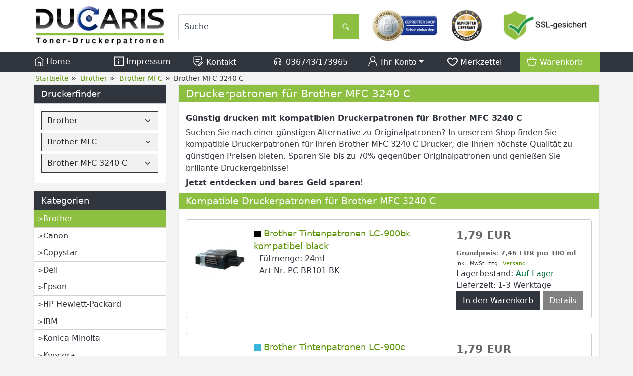

--- FILE ---
content_type: text/html; charset=UTF-8
request_url: https://www.toner-druckerpatronen.de/brother/brother-mfc/brother-mfc-3240-c/
body_size: 11630
content:
<!DOCTYPE html><html lang="de" data-bs-theme="light"><head> <meta charset="utf-8"><meta name="generator" content="commerce:seo"><meta name="page-topic" content="shopping"><meta name="revisit-after" content="14"><title>Tintenpatronen Brother MFC 3240 C – hohe Qualität, günstiger</title><meta name="description" content="Kompatible Druckerpatronen für Brother MFC 3240 C – Brillante Druckergebnisse zum günstigen Preis. Jetzt bestellen!"><meta name="keywords" content="Brother, MFC, 3240, C, Günstig"><meta name="robots" content="index,follow,noodp"><link rel="canonical" href="https://www.toner-druckerpatronen.de/brother/brother-mfc/brother-mfc-3240-c/"><link rel="alternate" href="https://www.toner-druckerpatronen.de/brother/brother-mfc/brother-mfc-3240-c/" hreflang="x-default"><link rel="alternate" href="https://www.toner-druckerpatronen.de/brother/brother-mfc/brother-mfc-3240-c/" hreflang="de"><meta name="twitter:card" content="summary"><meta name="twitter:title" content="Tintenpatronen Brother MFC 3240 C – hohe Qualität, günstiger"><meta name="twitter:description" content="Kompatible Druckerpatronen für Brother MFC 3240 C – Brillante Druckergebnisse zum günstigen Preis. Jetzt bestellen!"><meta property="og:title" content="Brother MFC 3240 C"><meta property="og:description" content="Kompatible Druckerpatronen f&uuml;r Brother MFC 3240 C &ndash; Brillante Druckergebnisse zum g&uuml;nstigen Preis. Jetzt bestellen!"><meta property="og:url" content="https://www.toner-druckerpatronen.de/brother/brother-mfc/brother-mfc-3240-c/"><meta property="og:image" content="https://www.toner-druckerpatronen.de/images/category_images/info_images/noimage.gif"><meta property="og:site_name" content="Toner-Druckerpatronen.de"><meta name="viewport" content="width=device-width, initial-scale=1, shrink-to-fit=no"><link rel="preload" href="https://www.toner-druckerpatronen.de/cseo_css.css" as="style"><link rel="preload" href="https://www.toner-druckerpatronen.de/shopscripte/head.load.min.js" as="script"><link rel="preload" href="https://www.toner-druckerpatronen.de/shopscripte/js/jquery-3.7.1.min.js" as="script"><link rel="preload" href="https://www.toner-druckerpatronen.de/shopscripte/js/bootstrap5.bundle.min.js" as="script"><link rel="prefetch" href="https://www.toner-druckerpatronen.de/fonts/Linearicons-Free.woff2?w118d" as="font" type="font/woff2" crossorigin><link rel="stylesheet" href="https://www.toner-druckerpatronen.de/cseo_css.css" media="all" property="stylesheet"><base href="https://www.toner-druckerpatronen.de/"><meta name="mobile-web-app-capable" content="yes"><meta name="mobile-web-app-status-bar-style" content="black"><meta name="mobile-web-app-title" content="Toner-Druckerpatronen.de"><link rel="apple-touch-icon" href="https://www.toner-druckerpatronen.de/images/logos/apple-touch-icon.png"><meta name="msapplication-TileImage" content="https://www.toner-druckerpatronen.de/images/logos/apple-touch-icon.png"><meta name="msapplication-TileColor" content="#2F3BA2"><link rel="shortcut icon" href="https://www.toner-druckerpatronen.de/images/logos/favicon.ico" type="image/x-icon"> </head><body><div id="back-top" style="display: none;"><a href="#top">↑</a></div><header><div class="container-fluid headerwhite"><div class="container top-main-area"><div class="row"><div class="col-xl-3 col-lg-3 col-md-6 col-12" id="logo"><a href="https://www.toner-druckerpatronen.de/"><img class="img-fluid" width="597" height="178" src="https://www.toner-druckerpatronen.de/images/logos/ducaris-logo.png" alt="Logo Toner-Druckerpatronen.de" title="Toner-Druckerpatronen.de"></a></div><div class="col-xl-4 col-lg-4 col-md-6 col-12 nav_search"><form rel="nofollow" class="form-inline" role="search" name="quick_find" id="quick_find" action="https://www.toner-druckerpatronen.de/advanced_search_result.php" method="get"> <input type="hidden" id="n" name="n" value="1"><div class="form-group top-search w-100"><input type="search" name="keywords" value="Suche" id="stxtSearch" onclick="if(this.value==this.defaultValue) this.value='';return false" onkeyup="this.value" autocomplete="off" accesskey="s" data-action="grow" class="form-control"><button type="submit" class="btn btn-default"><svg fill="#ffffff" width="20px" height="20px" viewBox="0 -8 72 72" id="Searc_Icon" data-name="Searc_Icon" xmlns="http://www.w3.org/2000/svg"><g id="SVGRepo_bgCarrier" stroke-width="0"></g><g id="SVGRepo_tracerCarrier" stroke-linecap="round" stroke-linejoin="round"></g><g id="SVGRepo_iconCarrier"><title>search</title><path d="M58.73,44.35l-11-11a21.26,21.26,0,0,1-6.37,6.37l11,11a4.51,4.51,0,0,0,6.38-6.38Z"></path><path d="M48,22A18,18,0,1,0,30,40,18,18,0,0,0,48,22ZM30,35.52A13.53,13.53,0,1,1,43.52,22,13.55,13.55,0,0,1,30,35.52Z"></path><path d="M19.47,22h3A7.52,7.52,0,0,1,30,14.47v-3A10.53,10.53,0,0,0,19.47,22Z"></path></g></svg></button></div></form></div><div class="col-xl-5 col-lg-5 col-md-6 col-12 d-none d-lg-block nav_icons"><div class="row"><div class="col-4 text-center siegel1"><a href="https://www.internet-siegel.net/siegel/info.php?webkey=c9d948477b12b8bb811a1b0f82436f48" onclick="window.open('', 'popup', 'width=780,height=600,scrollbars=no, toolbar=no,status=no,resizable=yes,menubar=no,location=no,directories=no,top=10,left=10')" target="popup"><img alt="geprüfter Shop" src="https://www.internet-siegel.net/siegel/bild.php?webkey=f4c500f7f0a89c970b448e097c25da4e" title="geprüfter Shop"></a></div><div class="col-2 text-center siegel2"><a href="http://www.lieferanten.de/lieferant-13777-DUCARIS+GmbH.html" target="_blank"><img alt="geprüfter Lieferant" height="69" width="69" id="siegelImage" src="templates/csstemplate/img/gepruefter-lieferant.png" title="geprüfter Lieferant"></a></div><div class="col-6 text-center siegel3"><a href="info/privatsphaere-und-datenschutz.html"><img alt="SSL Sicherheit" height="69" width="188" src="templates/csstemplate/img/ssl-sicherheit.png" title="Datensicherheit"></a></div></div></div></div></div></div><nav class="headerwhitenav w-100"><div class="container"><div class="row align-items-start" id="catnav"><div class="col mobileaus"><a class="nav-link" href="https://www.toner-druckerpatronen.de/index.php" title="Home"><svg width="20px" height="20px" viewBox="0 0 17 17" version="1.1" xmlns="http://www.w3.org/2000/svg" xmlns:xlink="http://www.w3.org/1999/xlink" fill="#ffffff"><g id="SVGRepo_bgCarrier" stroke-width="0"></g><g id="SVGRepo_tracerCarrier" stroke-linecap="round" stroke-linejoin="round"></g><g id="SVGRepo_iconCarrier"> <path d="M14 16h-3v-6h-5v6h-3v-9h-1v10h13v-10h-1v9zM7 16v-5h3v5h-3zM16.796 6.473l-0.592 0.807-7.704-5.66-7.704 5.658-0.592-0.806 8.296-6.092 8.296 6.093z" fill="#ffffff"></path> </g></svg>&nbsp;Home</a></div><div class="col mobileaus"><a class="nav-link" href="https://www.toner-druckerpatronen.de/info/impressum.html" title="Impressum"><svg width="20px" height="20px" viewBox="0 -0.5 21 21" version="1.1" xmlns="http://www.w3.org/2000/svg" xmlns:xlink="http://www.w3.org/1999/xlink" fill="#ffffff"><g id="SVGRepo_bgCarrier" stroke-width="0"></g><g id="SVGRepo_tracerCarrier" stroke-linecap="round" stroke-linejoin="round"></g><g id="SVGRepo_iconCarrier"> <title>information [#1535]</title> <desc>Created with Sketch.</desc> <defs> </defs> <g id="Page-1" stroke="none" stroke-width="1" fill="none" fill-rule="evenodd"> <g id="Dribbble-Light-Preview" transform="translate(-259.000000, -160.000000)" fill="#ffffff"> <g id="icons" transform="translate(56.000000, 160.000000)"> <path d="M205.1,18 L221.9,18 L221.9,2 L205.1,2 L205.1,18 Z M203,20 L224,20 L224,0 L203,0 L203,20 Z M212.45,7 L214.55,7 L214.55,5 L212.45,5 L212.45,7 Z M212.45,15 L214.55,15 L214.55,9 L212.45,9 L212.45,15 Z" id="information-[#1535]"> </path> </g> </g> </g> </g></svg>&nbsp;Impressum</a></div><div class="col mobileaus d-xl-block d-none"><a class="nav-link" href="https://www.toner-druckerpatronen.de/info/kontakt.html" title="Kontakt"><svg fill="#ffffff" width="22px" height="22px" viewBox="0 0 32 32" id="icon" xmlns="http://www.w3.org/2000/svg"><g id="SVGRepo_bgCarrier" stroke-width="0"></g><g id="SVGRepo_tracerCarrier" stroke-linecap="round" stroke-linejoin="round"></g><g id="SVGRepo_iconCarrier"> <defs> <style> .clsssss-1 { fill: none; } </style> </defs> <path d="M29.707,19.293l-3-3a.9994.9994,0,0,0-1.414,0L16,25.5859V30h4.4141l9.2929-9.293A.9994.9994,0,0,0,29.707,19.293ZM19.5859,28H18V26.4141l5-5L24.5859,23ZM26,21.5859,24.4141,20,26,18.4141,27.5859,20Z" transform="translate(0 0)"></path> <rect x="8" y="16" width="10" height="2"></rect> <rect x="8" y="10" width="12" height="2"></rect> <path d="M26,4a2.0023,2.0023,0,0,0-2-2H4A2.0023,2.0023,0,0,0,2,4V17a10.9814,10.9814,0,0,0,5.8242,9.707L13,29.4668V27.2L8.7656,24.9424A8.9858,8.9858,0,0,1,4,17V4H24v9h2Z" transform="translate(0 0)"></path> <rect id="_Transparent_Rectangle_" data-name="<Transparent Rectangle>" class="clsssss-1" width="32" height="32"></rect> </g></svg>&nbsp;Kontakt</a></div><div class="col mobileaus d-xl-block d-none"><a class="nav-link" href="shop_content.php?coID=7" title="Kontakt"><svg width="22px" height="22px" class="icon_headphones" viewBox="0 0 24 24" fill="none" xmlns="http://www.w3.org/2000/svg"><g id="SVGRepo_bgCarrier" stroke-width="0"></g><g id="SVGRepo_tracerCarrier" stroke-linecap="round" stroke-linejoin="round"></g><g id="SVGRepo_iconCarrier"> <path fill-rule="evenodd" clip-rule="evenodd" d="M7 19C5.89543 19 5 18.1046 5 17V14C5 12.8954 5.89543 12 7 12C8.10457 12 9 12.8954 9 14V17C9 18.1046 8.10457 19 7 19Z" stroke="#ffffff" stroke-width="1.5" stroke-linecap="round" stroke-linejoin="round"></path> <path fill-rule="evenodd" clip-rule="evenodd" d="M17 19C15.8954 19 15 18.1046 15 17V14C15 12.8954 15.8954 12 17 12C18.1046 12 19 12.8954 19 14V17C19 18.1046 18.1046 19 17 19Z" stroke="#ffffff" stroke-width="1.5" stroke-linecap="round" stroke-linejoin="round"></path> <path d="M19 14V12C19 8.13401 15.866 5 12 5C8.13401 5 5 8.13401 5 12V14" stroke="#ffffff" stroke-width="1.5" stroke-linecap="round" stroke-linejoin="round"></path> </g></svg>&nbsp;036743/173965</a></div><div class="col mobileaus"><a href="#" class="nav-link dropdown-toggle" data-bs-toggle="dropdown" role="button" title="Ihr Konto" aria-expanded="true"><svg width="22px" height="22px" viewBox="0 0 24 24" xmlns="http://www.w3.org/2000/svg" fill="#ffffff"><g id="SVGRepo_bgCarrier" stroke-width="0"></g><g id="SVGRepo_tracerCarrier" stroke-linecap="round" stroke-linejoin="round"></g><g id="SVGRepo_iconCarrier"> <defs> <style>.cls-1-logon,.cls-2{ fill:none;stroke:#ffffff;stroke-linecap:round;stroke-width:1.5px; }.cls-1-logon{ stroke-linejoin:round; }.cls-2{ stroke-linejoin:bevel; }</style> </defs> <g id="ic-actions-user"> <path class="cls-1-logon" d="M3,22l.79-2.88c2.61-9.5,13.81-9.5,16.42,0L21,22"></path> <circle class="cls-2" cx="12" cy="6.98" r="5"></circle> </g> </g></svg>&nbsp;Ihr Konto<span class="caret"></span></a><div class="dropdown-menu dropdown-menu-end"><a class="dropdown-item" href="https://www.toner-druckerpatronen.de/login.php" title="Anmelden">- Anmelden</a><a class="dropdown-item" href="shop.php?do=CreateRegistree" title="Registrieren">- Registrieren</a><a class="dropdown-item" href="newsletter.php" title="Newsletter verwalten">- Zum Newsletter</a></div></div><div class="col header_wish mobileaus" role="menuitem"><a class="position-relative nav-link" href="wish_list.php" title="Merkzettel" data-bs-toggle="offcanvas" data-bs-target="#offcanvas_wish_list" aria-controls="offcanvas_wish_list" aria-label="Merkzettel"><svg width="22px" height="22px" viewBox="0 -3.5 21 21" version="1.1" xmlns="http://www.w3.org/2000/svg" xmlns:xlink="http://www.w3.org/1999/xlink" fill="#ffffff"><g id="SVGRepo_bgCarrier" stroke-width="0"></g><g id="SVGRepo_tracerCarrier" stroke-linecap="round" stroke-linejoin="round"></g><g id="SVGRepo_iconCarrier"> <title>love</title><g id="Page-1" stroke="none" stroke-width="1" fill="none" fill-rule="evenodd"> <g id="Dribbble-Light-Preview" transform="translate(-99.000000, -362.000000)" fill="#ffffff"> <g id="icons" transform="translate(56.000000, 160.000000)"> <path d="M55.5929644,215.348992 C55.0175653,215.814817 54.2783665,216.071721 53.5108177,216.071721 C52.7443189,216.071721 52.0030201,215.815817 51.4045211,215.334997 C47.6308271,212.307129 45.2284309,210.70073 45.1034811,207.405962 C44.9722313,203.919267 48.9832249,202.644743 51.442321,205.509672 C51.9400202,206.088455 52.687619,206.420331 53.4940177,206.420331 C54.3077664,206.420331 55.0606152,206.084457 55.5593644,205.498676 C57.9649106,202.67973 62.083004,203.880281 61.8950543,207.507924 C61.7270546,210.734717 59.2322586,212.401094 55.5929644,215.348992 M53.9066671,204.31012 C53.8037672,204.431075 53.6483675,204.492052 53.4940177,204.492052 C53.342818,204.492052 53.1926682,204.433074 53.0918684,204.316118 C49.3717243,199.982739 42.8029348,202.140932 43.0045345,207.472937 C43.1651842,211.71635 46.3235792,213.819564 50.0426732,216.803448 C51.0370217,217.601149 52.2739197,218 53.5108177,218 C54.7508657,218 55.9898637,217.59915 56.9821122,216.795451 C60.6602563,213.815565 63.7787513,211.726346 63.991901,207.59889 C64.2754005,202.147929 57.6173611,199.958748 53.9066671,204.31012" id="love-[#1489]"> </path> </g> </g> </g> </g></svg><span class="position-absolute top-0 start-100 translate-middle badge rounded-pill bg-success" id="wish_list_count"></span>&nbsp;Merkzettel<span class="caret"></span></a></div><div class="col dropdown_shopping_cart_menu mobileaus"><a class="position-relative nav-link" href="shopping_cart.php" title="" data-bs-toggle="offcanvas" data-bs-target="#offcanvas_cart" aria-controls="offcanvas_cart"><svg width="22px" height="22px" viewBox="0 0 24 24" xmlns="http://www.w3.org/2000/svg" fill="#ffffff"><g id="SVGRepo_bgCarrier" stroke-width="0"></g><g id="SVGRepo_tracerCarrier" stroke-linecap="round" stroke-linejoin="round"></g><g id="SVGRepo_iconCarrier"> <defs> <style>.hcb-1{ fill:none;stroke:#ffffff;stroke-linecap:round;stroke-linejoin:round;stroke-width:1.5px; }</style> </defs> <g id="ic-ecommerce-basket"> <path class="hcb-1" d="M17.89,20.85H6.11a1.42,1.42,0,0,1-1.38-1.08L2.08,9.16a.7.7,0,0,1,.68-.87H21.24a.7.7,0,0,1,.68.87L19.27,19.77A1.42,1.42,0,0,1,17.89,20.85Z"></path> <line class="hcb-1" x1="9.8" y1="3.15" x2="6.9" y2="8.29"></line> <line class="hcb-1" x1="13.88" y1="3.15" x2="16.79" y2="8.29"></line> </g> </g></svg><span class="position-absolute top-0 start-100 translate-middle badge rounded-pill bg-success" id="cart_count"></span>&nbsp;Warenkorb<span class="caret"></span></a></div></div></div></nav></header><div class="container-fluid navtrail d-xl-block d-none"><div class="container"><div class="row"><div class="col-12 navtrailinner"><script type="application/ld+json">{"@context": "https://schema.org","@type": "BreadcrumbList","itemListElement": [{ "@type": "ListItem", "position": 1, "item": {"@id": "https://www.toner-druckerpatronen.de", "name": "Startseite"}}, { "@type": "ListItem", "position": 2, "item": {"@id": "https://www.toner-druckerpatronen.de/brother/", "name": "Brother"}}, { "@type": "ListItem", "position": 3, "item": {"@id": "https://www.toner-druckerpatronen.de/brother/brother-mfc/", "name": "Brother MFC"}}, { "@type": "ListItem", "position": 4, "item": {"@id": "https://www.toner-druckerpatronen.de/brother/brother-mfc/brother-mfc-3240-c/", "name": "Brother MFC 3240 C"}} ]}</script><span><a href="https://www.toner-druckerpatronen.de" class="headerNavigation"><span>Startseite</span></a></span> &raquo; <span><a href="https://www.toner-druckerpatronen.de/brother/" class="headerNavigation"><span>Brother</span></a></span> &raquo; <span><a href="https://www.toner-druckerpatronen.de/brother/brother-mfc/" class="headerNavigation"><span>Brother MFC</span></a></span> &raquo; <span>Brother MFC 3240 C</span><script type="application/ld+json">{"@context": "https://schema.org","@type": "WebSite","url": "https://www.toner-druckerpatronen.de/","potentialAction": {"@type": "SearchAction","target": "https://www.toner-druckerpatronen.de/advanced_search_result.php?keywords={keywords}","query-input": "required name=keywords"}}</script></div></div></div></div><div class="container"><div class="row main"><div class="col-lg-3 col-md-4 col-sm-4 col-12"><aside id="boxen"><div class="card box box_schnellauswahl"><div class="card-title box-heading">Druckerfinder</div><div class="card-text boxcontent boxcontent_schnellauswahl"><form name="myForm"><select class="form-select" name="sa_hersteller" id="sa_hersteller"><option value="0">Hersteller</option><option value="473" selected="selected">Brother</option><option value="633">Canon</option><option value="12905">Copystar</option><option value="611">Dell</option><option value="462">Epson</option><option value="730">HP Hewlett-Packard</option><option value="451">IBM</option><option value="721">Konica Minolta</option><option value="465">Kyocera</option><option value="701">Lexmark</option><option value="936">Nashuatec</option><option value="1252">OKI</option><option value="693">Ricoh</option><option value="563">Samsung</option><option value="904">Sharp</option><option value="12927">Triumph-Adler</option><option value="12980">Utax</option></select><select class="form-select" name="sa_serie" id="sa_serie"><option value="0">Serie</option><option value="530">Brother DCP</option><option value="479">Brother Fax</option><option value="474">Brother HL</option><option value="526">Brother Intellifax</option><option value="487" selected="selected">Brother MFC</option><option value="19732">Brother Mini</option></select><select class="form-select" name="sa_geraet" id="sa_geraet"><option value="0">Gerät</option><option value="https://www.toner-druckerpatronen.de/brother/brother-mfc/brother-mfc-1810/">Brother MFC 1810</option><option value="https://www.toner-druckerpatronen.de/brother/brother-mfc/brother-mfc-1815/">Brother MFC 1815</option><option value="https://www.toner-druckerpatronen.de/brother/brother-mfc/brother-mfc-1910-w/">Brother MFC 1910 W</option><option value="https://www.toner-druckerpatronen.de/brother/brother-mfc/brother-mfc-1911-mw/">Brother MFC 1911 MW</option><option value="https://www.toner-druckerpatronen.de/brother/brother-mfc/brother-mfc-210-c/">Brother MFC 210 C</option><option value="https://www.toner-druckerpatronen.de/brother/brother-mfc/brother-mfc-215-c/">Brother MFC 215 C</option><option value="https://www.toner-druckerpatronen.de/brother/brother-mfc/brother-mfc-235/">Brother MFC 235</option><option value="https://www.toner-druckerpatronen.de/brother/brother-mfc/brother-mfc-240/">Brother MFC 240</option><option value="https://www.toner-druckerpatronen.de/brother/brother-mfc/brother-mfc-250-c/">Brother MFC 250 C</option><option value="https://www.toner-druckerpatronen.de/brother/brother-mfc/brother-mfc-260/">Brother MFC 260</option><option value="https://www.toner-druckerpatronen.de/brother/brother-mfc/290c/">Brother MFC 290 C</option><option value="https://www.toner-druckerpatronen.de/brother/brother-mfc/brother-mfc-3240-c/" selected="selected">Brother MFC 3240 C</option><option value="https://www.toner-druckerpatronen.de/brother/brother-mfc/brother-mfc-3340-cn/">Brother MFC 3340 CN</option><option value="https://www.toner-druckerpatronen.de/brother/brother-mfc/brother-mfc-3360c-patronen-lc1000-multipack/">Brother MFC 3360</option><option value="https://www.toner-druckerpatronen.de/brother/brother-mfc/brother-mfc-410-cn/">Brother MFC 410 CN</option><option value="https://www.toner-druckerpatronen.de/brother/brother-mfc/brother-mfc-420-cn/">Brother MFC 420 CN</option><option value="https://www.toner-druckerpatronen.de/brother/brother-mfc/brother-mfc-425-cn/">Brother MFC 425 CN</option><option value="https://www.toner-druckerpatronen.de/brother/brother-mfc/brother-mfc-440/">Brother MFC 440</option><option value="https://www.toner-druckerpatronen.de/brother/brother-mfc/brother-mfc-465/">Brother MFC 465</option><option value="https://www.toner-druckerpatronen.de/brother/brother-mfc/brother-mfc-490-cw/">Brother MFC 490 CW</option><option value="https://www.toner-druckerpatronen.de/brother/brother-mfc/brother-mfc-5440-cn/">Brother MFC 5440 CN</option><option value="https://www.toner-druckerpatronen.de/brother/brother-mfc/brother-mfc-5460/">Brother MFC 5460</option><option value="https://www.toner-druckerpatronen.de/brother/brother-mfc/brother-mfc-5490-cn/">Brother MFC 5490 CN</option><option value="https://www.toner-druckerpatronen.de/brother/brother-mfc/brother-mfc-5840-cn/">Brother MFC 5840 CN</option><option value="https://www.toner-druckerpatronen.de/brother/brother-mfc/brother-mfc-5860/">Brother MFC 5860</option><option value="https://www.toner-druckerpatronen.de/brother/brother-mfc/brother-mfc-5890-cn/">Brother MFC 5890 CN</option><option value="https://www.toner-druckerpatronen.de/brother/brother-mfc/brother-mfc-610/">Brother MFC 610</option><option value="https://www.toner-druckerpatronen.de/brother/brother-mfc/brother-mfc-615-cl/">Brother MFC 615 CL</option><option value="https://www.toner-druckerpatronen.de/brother/brother-mfc/brother-mfc-620/">Brother MFC 620</option><option value="https://www.toner-druckerpatronen.de/brother/brother-mfc/brother-mfc-640-cw/">Brother MFC 640 CW</option><option value="https://www.toner-druckerpatronen.de/brother/brother-mfc/brother-mfc-6490-cw/">Brother MFC 6490 CW</option><option value="https://www.toner-druckerpatronen.de/brother/brother-mfc/brother-mfc-660/">Brother MFC 660</option><option value="https://www.toner-druckerpatronen.de/brother/brother-mfc/brother-mfc-665/">Brother MFC 665</option><option value="https://www.toner-druckerpatronen.de/brother/brother-mfc/brother-mfc-6690-cw/">Brother MFC 6690 CW</option><option value="https://www.toner-druckerpatronen.de/brother/brother-mfc/brother-mfc-680/">Brother MFC 680</option><option value="https://www.toner-druckerpatronen.de/brother-mfc-685-cw-tintenpatronen/">Brother MFC 685 CW</option><option value="https://www.toner-druckerpatronen.de/brother/brother-mfc/brother-mfc-6890-cdw/">Brother MFC 6890 CDW</option><option value="https://www.toner-druckerpatronen.de/brother/brother-mfc/brother-mfc-7220/">Brother MFC 7220</option><option value="https://www.toner-druckerpatronen.de/brother/brother-mfc/brother-mfc-7220-n/">Brother MFC 7220 N</option><option value="https://www.toner-druckerpatronen.de/brother/brother-mfc/brother-mfc-7225/">Brother MFC 7225</option><option value="https://www.toner-druckerpatronen.de/brother/brother-mfc/brother-mfc-7225-n/">Brother MFC 7225 N</option><option value="https://www.toner-druckerpatronen.de/brother/brother-mfc/brother-mfc-7240/">Brother MFC 7240</option><option value="https://www.toner-druckerpatronen.de/brother/brother-mfc/brother-mfc-7290/">Brother MFC 7290</option><option value="https://www.toner-druckerpatronen.de/brother/brother-mfc/brother-mfc-7320/">Brother MFC 7320</option><option value="https://www.toner-druckerpatronen.de/brother/brother-mfc/brother-mfc-7320-w/">Brother MFC 7320 W</option><option value="https://www.toner-druckerpatronen.de/brother/brother-mfc/brother-mfc-7340/">Brother MFC 7340</option><option value="https://www.toner-druckerpatronen.de/brother/brother-mfc/brother-mfc-7360-n/">Brother MFC 7360 N</option><option value="https://www.toner-druckerpatronen.de/brother/brother-mfc/brother-mfc-7362-n/">Brother MFC 7362 N</option><option value="https://www.toner-druckerpatronen.de/brother/brother-mfc/brother-mfc-7420/">Brother MFC 7420</option><option value="https://www.toner-druckerpatronen.de/brother/brother-mfc/brother-mfc-7420-n/">Brother MFC 7420 N</option><option value="https://www.toner-druckerpatronen.de/brother/brother-mfc/brother-mfc-7440-n/">Brother MFC 7440 N</option><option value="https://www.toner-druckerpatronen.de/brother/brother-mfc/brother-mfc-7440-w/">Brother MFC 7440 W</option><option value="https://www.toner-druckerpatronen.de/brother/brother-mfc/brother-mfc-7460-dn/">Brother MFC 7460 DN</option><option value="https://www.toner-druckerpatronen.de/brother/brother-mfc/brother-mfc-7470-d/">Brother MFC 7470 D</option><option value="https://www.toner-druckerpatronen.de/brother/brother-mfc/brother-mfc-7820/">Brother MFC 7820</option><option value="https://www.toner-druckerpatronen.de/brother/brother-mfc/brother-mfc-7820-n/">Brother MFC 7820 N</option><option value="https://www.toner-druckerpatronen.de/brother/brother-mfc/brother-mfc-7840-w/">Brother MFC 7840 W</option><option value="https://www.toner-druckerpatronen.de/brother/brother-mfc/brother-mfc-7860-dn/">Brother MFC 7860 DN</option><option value="https://www.toner-druckerpatronen.de/brother/brother-mfc/brother-mfc-7860-dw/">Brother MFC 7860 DW</option><option value="https://www.toner-druckerpatronen.de/brother/brother-mfc/brother-mfc-790-cw/">Brother MFC 790 CW</option><option value="https://www.toner-druckerpatronen.de/brother/brother-mfc/brother-mfc-820-cw/">Brother MFC 820 CW</option><option value="https://www.toner-druckerpatronen.de/brother-mfc-8220-toner-trommel/">Brother MFC 8220</option><option value="https://www.toner-druckerpatronen.de/brother/brother-mfc/brother-mfc-8240/">Brother MFC 8240</option><option value="https://www.toner-druckerpatronen.de/brother/brother-mfc/brother-mfc-8240-lt/">Brother MFC 8240 LT</option><option value="https://www.toner-druckerpatronen.de/brother/brother-mfc/brother-mfc-830-cln/">Brother MFC 830 CLN</option><option value="https://www.toner-druckerpatronen.de/brother/brother-mfc/brother-mfc-8300/">Brother MFC 8300</option><option value="https://www.toner-druckerpatronen.de/brother/brother-mfc/brother-mfc-8370-dn/">Brother MFC 8370 DN</option><option value="https://www.toner-druckerpatronen.de/brother/brother-mfc/brother-mfc-8380-dlt/">Brother MFC 8380 DLT</option><option value="https://www.toner-druckerpatronen.de/brother/brother-mfc/brother-mfc-8380-dn/">Brother MFC 8380 DN</option><option value="https://www.toner-druckerpatronen.de/brother/brother-mfc/brother-mfc-8420/">Brother MFC 8420</option><option value="https://www.toner-druckerpatronen.de/brother/brother-mfc/brother-mfc-8440/">Brother MFC 8440</option><option value="https://www.toner-druckerpatronen.de/brother/brother-mfc/brother-mfc-8440d/">Brother MFC 8440 D</option><option value="https://www.toner-druckerpatronen.de/brother/brother-mfc/brother-mfc-8440-dn/">Brother MFC 8440 DN</option><option value="https://www.toner-druckerpatronen.de/brother/brother-mfc/brother-mfc-8440-lt/">Brother MFC 8440 LT</option><option value="https://www.toner-druckerpatronen.de/brother/brother-mfc/brother-mfc-8440-n-toner-trommel/">Brother MFC 8440 N</option><option value="https://www.toner-druckerpatronen.de/brother/brother-mfc/brother-mfc-845/">Brother MFC 845</option><option value="https://www.toner-druckerpatronen.de/brother/brother-mfc/brother-mfc-8460-dn/">Brother MFC 8460 DN</option><option value="https://www.toner-druckerpatronen.de/brother/brother-mfc/brother-mfc-8460-n/">Brother MFC 8460 N</option><option value="https://www.toner-druckerpatronen.de/brother/brother-mfc/brother-mfc-8500/">Brother MFC 8500</option><option value="https://www.toner-druckerpatronen.de/brother/brother-mfc/brother-mfc-8500-j/">Brother MFC 8500 J</option><option value="https://www.toner-druckerpatronen.de/brother/brother-mfc/brother-mfc-8510-dn/">Brother MFC 8510 DN</option><option value="https://www.toner-druckerpatronen.de/brother/brother-mfc/brother-mfc-8520-dn/">Brother MFC 8520 DN</option><option value="https://www.toner-druckerpatronen.de/brother/brother-mfc/brother-mfc-8600/">Brother MFC 8600</option><option value="https://www.toner-druckerpatronen.de/brother/brother-mfc/brother-mfc-8600-j/">Brother MFC 8600 J</option><option value="https://www.toner-druckerpatronen.de/brother/brother-mfc/brother-mfc-8640-d/">Brother MFC 8640 D</option><option value="https://www.toner-druckerpatronen.de/brother/brother-mfc/brother-mfc-8670-dn/">Brother MFC 8670 DN</option><option value="https://www.toner-druckerpatronen.de/brother/brother-mfc/brother-mfc-8700/">Brother MFC 8700</option><option value="https://www.toner-druckerpatronen.de/brother/brother-mfc/brother-mfc-8700-cp/">Brother MFC 8700 CP</option><option value="https://www.toner-druckerpatronen.de/brother/brother-mfc/brother-mfc-8820-d/">Brother MFC 8820 D</option><option value="https://www.toner-druckerpatronen.de/brother/brother-mfc/brother-mfc-8820-dn/">Brother MFC 8820 DN</option><option value="https://www.toner-druckerpatronen.de/brother/brother-mfc/brother-mfc-8840/">Brother MFC 8840</option><option value="https://www.toner-druckerpatronen.de/brother/brother-mfc/brother-mfc-8840-d/">Brother MFC 8840 D</option><option value="https://www.toner-druckerpatronen.de/brother/brother-mfc/brother-mfc-8840-dn/">Brother MFC 8840 DN</option><option value="https://www.toner-druckerpatronen.de/brother/brother-mfc/brother-mfc-8840-lt/">Brother MFC 8840 LT</option><option value="https://www.toner-druckerpatronen.de/brother/brother-mfc/brother-mfc-885/">Brother MFC 885</option><option value="https://www.toner-druckerpatronen.de/brother/brother-mfc/brother-mfc-8860-dn/">Brother MFC 8860 DN</option><option value="https://www.toner-druckerpatronen.de/brother/brother-mfc/brother-mfc-8860-n/">Brother MFC 8860 N</option><option value="https://www.toner-druckerpatronen.de/brother/brother-mfc/brother-mfc-8870-dw/">Brother MFC 8870 DW</option><option value="https://www.toner-druckerpatronen.de/brother/brother-mfc/brother-mfc-8880-dn/">Brother MFC 8880 DN</option><option value="https://www.toner-druckerpatronen.de/brother/brother-mfc/brother-mfc-8885-dn/">Brother MFC 8885 DN</option><option value="https://www.toner-druckerpatronen.de/brother/brother-mfc/brother-mfc-8890-dw/">Brother MFC 8890 DW</option><option value="https://www.toner-druckerpatronen.de/brother/brother-mfc/brother-mfc-8910-dw/">Brother MFC 8910 DW</option><option value="https://www.toner-druckerpatronen.de/brother/brother-mfc/brother-mfc-8950-dw/">Brother MFC 8950 DW</option><option value="https://www.toner-druckerpatronen.de/brother/brother-mfc/brother-mfc-8950-dwt/">Brother MFC 8950 DWT</option><option value="https://www.toner-druckerpatronen.de/brother/brother-mfc/brother-mfc-9120-cn/">Brother MFC 9120 CN</option><option value="https://www.toner-druckerpatronen.de/brother/brother-mfc/brother-mfc-9125-cn/">Brother MFC 9125 CN</option><option value="https://www.toner-druckerpatronen.de/brother/brother-mfc/brother-mfc-9130-cw/">Brother MFC 9130 CW</option><option value="https://www.toner-druckerpatronen.de/brother/brother-mfc/brother-mfc-9140-cdn/">Brother MFC 9140 CDN</option><option value="https://www.toner-druckerpatronen.de/brother/brother-mfc/brother-mfc-9142-cdn/">Brother MFC 9142 CDN</option><option value="https://www.toner-druckerpatronen.de/brother/brother-mfc/brother-mfc-9320-cw/">Brother MFC 9320 CW</option><option value="https://www.toner-druckerpatronen.de/brother/brother-mfc/brother-mfc-9325-cw/">Brother MFC 9325 CW</option><option value="https://www.toner-druckerpatronen.de/brother/brother-mfc/brother-mfc-9330-cdw/">Brother MFC 9330 CDW</option><option value="https://www.toner-druckerpatronen.de/brother/brother-mfc/brother-mfc-9332-cdw/">Brother MFC 9332 CDW</option><option value="https://www.toner-druckerpatronen.de/brother/brother-mfc/brother-mfc-9340-cdw/">Brother MFC 9340 CDW</option><option value="https://www.toner-druckerpatronen.de/brother/brother-mfc/brother-mfc-9342-cdw/">Brother MFC 9342 CDW</option><option value="https://www.toner-druckerpatronen.de/brother/brother-mfc/brother-mfc-9440-cdw/">Brother MFC 9440 CDW</option><option value="https://www.toner-druckerpatronen.de/brother/brother-mfc/brother-mfc-9440-cn/">Brother MFC 9440 CN</option><option value="https://www.toner-druckerpatronen.de/brother/brother-mfc/brother-mfc-9445-cdn/">Brother MFC 9445 CDN</option><option value="https://www.toner-druckerpatronen.de/brother/brother-mfc/brother-mfc-9450-cdn/">Brother MFC 9450 CDN</option><option value="https://www.toner-druckerpatronen.de/brother/brother-mfc/brother-mfc-9450-clt/">Brother MFC 9450 CLT</option><option value="https://www.toner-druckerpatronen.de/brother/brother-mfc/brother-mfc-9450-cn/">Brother MFC 9450 CN</option><option value="https://www.toner-druckerpatronen.de/brother/brother-mfc/brother-mfc-9460-cdn/">Brother MFC 9460 CDN</option><option value="https://www.toner-druckerpatronen.de/brother/brother-mfc/brother-mfc-9465-cdn/">Brother MFC 9465 CDN</option><option value="https://www.toner-druckerpatronen.de/brother-mfc-9560cdw-toner-qualitaet-guenstig/">Brother MFC 9560 CDW</option><option value="https://www.toner-druckerpatronen.de/brother/brother-mfc/brother-mfc-9600/">Brother MFC 9600</option><option value="https://www.toner-druckerpatronen.de/brother/brother-mfc/brother-mfc-9600-j/">Brother MFC 9600 J</option><option value="https://www.toner-druckerpatronen.de/brother/brother-mfc/brother-mfc-9650/">Brother MFC 9650</option><option value="https://www.toner-druckerpatronen.de/brother/brother-mfc/brother-mfc-9650-n/">Brother MFC 9650 N</option><option value="https://www.toner-druckerpatronen.de/brother/brother-mfc/brother-mfc-9660/">Brother MFC 9660</option><option value="https://www.toner-druckerpatronen.de/brother/brother-mfc/brother-mfc-9660-n/">Brother MFC 9660 N</option><option value="https://www.toner-druckerpatronen.de/brother/brother-mfc/brother-mfc-9700/">Brother MFC 9700</option><option value="https://www.toner-druckerpatronen.de/brother/brother-mfc/brother-mfc-9750/">Brother MFC 9750</option><option value="https://www.toner-druckerpatronen.de/brother/brother-mfc/brother-mfc-9760/">Brother MFC 9760</option><option value="https://www.toner-druckerpatronen.de/brother/brother-mfc/brother-mfc-9800/">Brother MFC 9800</option><option value="https://www.toner-druckerpatronen.de/brother/brother-mfc/brother-mfc-9800-j/">Brother MFC 9800 J</option><option value="https://www.toner-druckerpatronen.de/brother/brother-mfc/brother-mfc-9840-cdw/">Brother MFC 9840 CDW</option><option value="https://www.toner-druckerpatronen.de/brother/brother-mfc/brother-mfc-9850/">Brother MFC 9850</option><option value="https://www.toner-druckerpatronen.de/brother/brother-mfc/brother-mfc-9860/">Brother MFC 9860</option><option value="https://www.toner-druckerpatronen.de/brother/brother-mfc/brother-mfc-9870/">Brother MFC 9870</option><option value="https://www.toner-druckerpatronen.de/brother/brother-mfc/brother-mfc-9880/">Brother MFC 9880</option><option value="https://www.toner-druckerpatronen.de/brother/brother-mfc/brother-mfc-9880-n/">Brother MFC 9880 N</option><option value="https://www.toner-druckerpatronen.de/brother/brother-mfc/brother-mfc-990-cw/">Brother MFC 990 CW</option><option value="https://www.toner-druckerpatronen.de/brother/brother-mfc/brother-mfc-9970-cdw/">Brother MFC 9970 CDW</option><option value="https://www.toner-druckerpatronen.de/brother/brother-mfc/brother-mfc-ex-670/">Brother MFC-EX 670</option><option value="https://www.toner-druckerpatronen.de/brother/brother-mfc/brother-mfc-ex-910/">Brother MFC-EX 910</option><option value="https://www.toner-druckerpatronen.de/brother/brother-mfc/brother-mfc-j-1010-dw/">Brother MFC-J 1010 DW</option><option value="https://www.toner-druckerpatronen.de/brother/brother-mfc/brother-mfc-j-1100-series/">Brother MFC-J 1100 Series</option><option value="https://www.toner-druckerpatronen.de/brother/brother-mfc/brother-mfc-j-1140-w/">Brother MFC-J 1140 W</option><option value="https://www.toner-druckerpatronen.de/brother/brother-mfc/brother-mfc-j-1150-dw/">Brother MFC-J 1150 DW</option><option value="https://www.toner-druckerpatronen.de/brother/brother-mfc/brother-mfc-j-1170-dw/">Brother MFC-J 1170 DW</option><option value="https://www.toner-druckerpatronen.de/brother/brother-mfc/brother-mfc-j-1180-dwt/">Brother MFC-J 1180 DWT</option><option value="https://www.toner-druckerpatronen.de/brother/brother-mfc/brother-mfc-j-1300-dw/">Brother MFC-J 1300 DW</option><option value="https://www.toner-druckerpatronen.de/brother/brother-mfc/brother-mfc-j-220/">Brother MFC-J 220</option><option value="https://www.toner-druckerpatronen.de/brother/brother-mfc/brother-mfc-j-245/">Brother MFC-J 245</option><option value="https://www.toner-druckerpatronen.de/brother/brother-mfc/brother-mfc-j-265-w/">Brother MFC-J 265 W</option><option value="https://www.toner-druckerpatronen.de/brother-mfc-j410-patronen-guenstig-online-kaufen/">Brother MFC-J 410</option><option value="https://www.toner-druckerpatronen.de/brother/brother-mfc/brother-mfc-j-415-w/">Brother MFC-J 415 W</option><option value="https://www.toner-druckerpatronen.de/brother/brother-mfc/brother-mfc-j-430-w/">Brother MFC-J 430 W</option><option value="https://www.toner-druckerpatronen.de/brother/brother-mfc/brother-mfc-j-4310-dw/">Brother MFC-J 4310 DW</option><option value="https://www.toner-druckerpatronen.de/brother/brother-mfc/brother-mfc-j-4335-dw/">Brother MFC-J 4335 DW</option><option value="https://www.toner-druckerpatronen.de/brother/brother-mfc/brother-mfc-j-4335-dw-xl/">Brother MFC-J 4335 DW XL</option><option value="https://www.toner-druckerpatronen.de/brother/brother-mfc/brother-mfc-j-4340-dw/">Brother MFC-J 4340 DW</option><option value="https://www.toner-druckerpatronen.de/brother/brother-mfc/brother-mfc-j-4340-dwe-ecopro/">Brother MFC-J 4340 DWE Ecopro</option><option value="https://www.toner-druckerpatronen.de/brother/brother-mfc/brother-mfc-j-4410-dw/">Brother MFC-J 4410 DW</option><option value="https://www.toner-druckerpatronen.de/brother/brother-mfc/brother-mfc-j-4420-dw/">Brother MFC-J 4420 DW</option><option value="https://www.toner-druckerpatronen.de/brother/brother-mfc/brother-mfc-j-4425-dw/">Brother MFC-J 4425 DW</option><option value="https://www.toner-druckerpatronen.de/brother/brother-mfc/brother-mfc-j-4510-dw/">Brother MFC-J 4510 DW</option><option value="https://www.toner-druckerpatronen.de/brother/brother-mfc/brother-mfc-j-4535-dw/">Brother MFC-J 4535 DW</option><option value="https://www.toner-druckerpatronen.de/brother/brother-mfc/brother-mfc-j-4535-dw-xl/">Brother MFC-J 4535 DW XL</option><option value="https://www.toner-druckerpatronen.de/brother/brother-mfc/brother-mfc-j-4540-dw/">Brother MFC-J 4540 DW</option><option value="https://www.toner-druckerpatronen.de/brother/brother-mfc/brother-mfc-j-4540-dw-xl/">Brother MFC-J 4540 DW XL</option><option value="https://www.toner-druckerpatronen.de/brother/brother-mfc/brother-mfc-j-4540-dwt/">Brother MFC-J 4540 DWT</option><option value="https://www.toner-druckerpatronen.de/brother/brother-mfc/brother-mfc-j-4610-dw/">Brother MFC-J 4610 DW</option><option value="https://www.toner-druckerpatronen.de/brother/brother-mfc/brother-mfc-j-4620-dw/">Brother MFC-J 4620 DW</option><option value="https://www.toner-druckerpatronen.de/brother-mfc-j-4625-dw-druckerpatronen/">Brother MFC-J 4625 DW</option><option value="https://www.toner-druckerpatronen.de/brother/brother-mfc/brother-mfc-j-470-dw/">Brother MFC-J 470 DW</option><option value="https://www.toner-druckerpatronen.de/brother/brother-mfc/brother-mfc-j-4710-dw/">Brother MFC-J 4710 DW</option><option value="https://www.toner-druckerpatronen.de/brother/brother-mfc/brother-mfc-j-475-dw/">Brother MFC-J 475 DW</option><option value="https://www.toner-druckerpatronen.de/brother/brother-mfc/brother-mfc-j-480-dw/">Brother MFC-J 480 DW</option><option value="https://www.toner-druckerpatronen.de/brother/brother-mfc/brother-mfc-j-491-dw/">Brother MFC-J 491 DW</option><option value="https://www.toner-druckerpatronen.de/brother/brother-mfc/brother-mfc-j-497-dw/">Brother MFC-J 497 DW</option><option value="https://www.toner-druckerpatronen.de/brother/brother-mfc/brother-mfc-j-5320-dw/">Brother MFC-J 5320 DW</option><option value="https://www.toner-druckerpatronen.de/brother/brother-mfc/brother-mfc-j-5330-dw/">Brother MFC-J 5330 DW</option><option value="https://www.toner-druckerpatronen.de/brother/brother-mfc/brother-mfc-j-5330-dw-xl/">Brother MFC-J 5330 DW XL</option><option value="https://www.toner-druckerpatronen.de/brother/brother-mfc/brother-mfc-j-5335-dw/">Brother MFC-J 5335 DW</option><option value="https://www.toner-druckerpatronen.de/brother/brother-mfc/brother-mfc-j-5600-series/">Brother MFC-J 5600 Series</option><option value="https://www.toner-druckerpatronen.de/patronen-brother-mfc-j5620dw-drucker/">Brother MFC-J 5620 DW</option><option value="https://www.toner-druckerpatronen.de/brother/brother-mfc/brother-mfc-j-5625-dw/">Brother MFC-J 5625 DW</option><option value="https://www.toner-druckerpatronen.de/brother/brother-mfc/brother-mfc-j-5720-dw/">Brother MFC-J 5720 DW</option><option value="https://www.toner-druckerpatronen.de/brother/brother-mfc/brother-mfc-j-5730-dw/">Brother MFC-J 5730 DW</option><option value="https://www.toner-druckerpatronen.de/brother/brother-mfc/brother-mfc-j-5830-dw/">Brother MFC-J 5830 DW</option><option value="https://www.toner-druckerpatronen.de/brother/brother-mfc/brother-mfc-j-5910-dw/">Brother MFC-J 5910 DW</option><option value="https://www.toner-druckerpatronen.de/brother/brother-mfc/brother-mfc-j-5920-dw/">Brother MFC-J 5920 DW</option><option value="https://www.toner-druckerpatronen.de/brother/brother-mfc/brother-mfc-j-5930-dw/">Brother MFC-J 5930 DW</option><option value="https://www.toner-druckerpatronen.de/brother/brother-mfc/brother-mfc-j-5945-dw/">Brother MFC-J 5945 DW</option><option value="https://www.toner-druckerpatronen.de/brother/brother-mfc/brother-mfc-j-625-dw/">Brother MFC-J 625 DW</option><option value="https://www.toner-druckerpatronen.de/brother/brother-mfc/brother-mfc-j-650-dw/">Brother MFC-J 650 DW</option><option value="https://www.toner-druckerpatronen.de/brother/brother-mfc/brother-mfc-j-6510-dw/">Brother MFC-J 6510 DW</option><option value="https://www.toner-druckerpatronen.de/brother/brother-mfc/brother-mfc-j-6520-dw/">Brother MFC-J 6520 DW</option><option value="https://www.toner-druckerpatronen.de/brother/brother-mfc/brother-mfc-j-6530-dw/">Brother MFC-J 6530 DW</option><option value="https://www.toner-druckerpatronen.de/brother-mfc-j-6535dw-patronen-guenstig/">Brother MFC-J 6535 DW</option><option value="https://www.toner-druckerpatronen.de/brother/brother-mfc/brother-mfc-j-6535-dw-xl/">Brother MFC-J 6535 DW XL</option><option value="https://www.toner-druckerpatronen.de/brother/brother-mfc/brother-mfc-j-6710-dw/">Brother MFC-J 6710 DW</option><option value="https://www.toner-druckerpatronen.de/brother/brother-mfc/brother-mfc-j-6720-dw/">Brother MFC-J 6720 DW</option><option value="https://www.toner-druckerpatronen.de/brother/brother-mfc/brother-mfc-j-6730-dw/">Brother MFC-J 6730 DW</option><option value="https://www.toner-druckerpatronen.de/brother/brother-mfc/brother-mfc-j-680-dw/">Brother MFC-J 680 DW</option><option value="https://www.toner-druckerpatronen.de/brother/brother-mfc/brother-mfc-j-6910-dw/">Brother MFC-J 6910 DW</option><option value="https://www.toner-druckerpatronen.de/brother/brother-mfc/brother-mfc-j-6920-dw/">Brother MFC-J 6920 DW</option><option value="https://www.toner-druckerpatronen.de/brother/brother-mfc/brother-mfc-j-6925-dw/">Brother MFC-J 6925 DW</option><option value="https://www.toner-druckerpatronen.de/brother/brother-mfc/brother-mfc-j-6930-dw/">Brother MFC-J 6930 DW</option><option value="https://www.toner-druckerpatronen.de/brother/brother-mfc/brother-mfc-j-6935-dw/">Brother MFC-J 6935 DW</option><option value="https://www.toner-druckerpatronen.de/brother/brother-mfc/brother-mfc-j-6945-dw/">Brother MFC-J 6945 DW</option><option value="https://www.toner-druckerpatronen.de/brother/brother-mfc/brother-mfc-j-6947-dw/">Brother MFC-J 6947 DW</option><option value="https://www.toner-druckerpatronen.de/brother/brother-mfc/brother-mfc-j-825-dw/">Brother MFC-J 825 DW</option><option value="https://www.toner-druckerpatronen.de/brother/brother-mfc/brother-mfc-j-835-dw/">Brother MFC-J 835 DW</option><option value="https://www.toner-druckerpatronen.de/brother/brother-mfc/brother-mfc-j-870-dw/">Brother MFC-J 870 DW</option><option value="https://www.toner-druckerpatronen.de/brother/brother-mfc/brother-mfc-j-880-dw/">Brother MFC-J 880 DW</option><option value="https://www.toner-druckerpatronen.de/brother/brother-mfc/brother-mfc-j-890-dw/">Brother MFC-J 890 DW</option><option value="https://www.toner-druckerpatronen.de/brother/brother-mfc/brother-mfc-j-895-dw/">Brother MFC-J 895 DW</option><option value="https://www.toner-druckerpatronen.de/brother/brother-mfc/brother-mfc-l-2700-dn/">Brother MFC-L 2700 DN</option><option value="https://www.toner-druckerpatronen.de/brother/brother-mfc/brother-mfc-l-2700-dw/">Brother MFC-L 2700 DW</option><option value="https://www.toner-druckerpatronen.de/brother/brother-mfc/brother-mfc-l-2700-series/">Brother MFC-L 2700 Series</option><option value="https://www.toner-druckerpatronen.de/brother/brother-mfc/brother-mfc-l-2701/">Brother MFC-L 2701</option><option value="https://www.toner-druckerpatronen.de/brother/brother-mfc/brother-mfc-l-2701-dw/">Brother MFC-L 2701 DW</option><option value="https://www.toner-druckerpatronen.de/brother/brother-mfc/brother-mfc-l-2703-dw/">Brother MFC-L 2703 DW</option><option value="https://www.toner-druckerpatronen.de/brother/brother-mfc/brother-mfc-l-2710-dn/">Brother MFC-L 2710 DN</option><option value="https://www.toner-druckerpatronen.de/brother/brother-mfc/brother-mfc-l-2710-dw/">Brother MFC-L 2710 DW</option><option value="https://www.toner-druckerpatronen.de/brother/brother-mfc/brother-mfc-l-2710-dwf/">Brother MFC-L 2710 DWF</option><option value="https://www.toner-druckerpatronen.de/brother/brother-mfc/brother-mfc-l-2720-dw/">Brother MFC-L 2720 DW</option><option value="https://www.toner-druckerpatronen.de/brother/brother-mfc/brother-mfc-l-2730-dw/">Brother MFC-L 2730 DW</option><option value="https://www.toner-druckerpatronen.de/brother/brother-mfc/brother-mfc-l-2735-dw/">Brother MFC-L 2735 DW</option><option value="https://www.toner-druckerpatronen.de/brother/brother-mfc/brother-mfc-l-2740-cw/">Brother MFC-L 2740 CW</option><option value="https://www.toner-druckerpatronen.de/brother/brother-mfc/brother-mfc-l-2740-dw/">Brother MFC-L 2740 DW</option><option value="https://www.toner-druckerpatronen.de/brother/brother-mfc/brother-mfc-l-2750-dw/">Brother MFC-L 2750 DW</option><option value="https://www.toner-druckerpatronen.de/brother/brother-mfc/brother-mfc-l-2800-dw/">Brother MFC-L 2800 DW</option><option value="https://www.toner-druckerpatronen.de/brother/brother-mfc/brother-mfc-l-2802-dn/">Brother MFC-L 2802 DN</option><option value="https://www.toner-druckerpatronen.de/brother/brother-mfc/toner-trommel-brother-mfc-l2802dw-guenstig/">Brother MFC-L 2802 DW</option><option value="https://www.toner-druckerpatronen.de/brother/brother-mfc/brother-mfc-l-2820-dn/">Brother MFC-L 2820 DN</option><option value="https://www.toner-druckerpatronen.de/brother/brother-mfc/brother-mfc-l-2827-dw/">Brother MFC-L 2827 DW</option><option value="https://www.toner-druckerpatronen.de/brother/brother-mfc/brother-mfc-l-2827-dwxl/">Brother MFC-L 2827 DWXL</option><option value="https://www.toner-druckerpatronen.de/brother/brother-mfc/brother-mfc-l-2835-dw/">Brother MFC-L 2835 DW</option><option value="https://www.toner-druckerpatronen.de/brother/brother-mfc/brother-mfc-l-2860-dw/">Brother MFC-L 2860 DW</option><option value="https://www.toner-druckerpatronen.de/brother/brother-mfc/brother-mfc-l-2860-dwe/">Brother MFC-L 2860 DWE</option><option value="https://www.toner-druckerpatronen.de/brother/brother-mfc/brother-mfc-l-2862-dw/">Brother MFC-L 2862 DW</option><option value="https://www.toner-druckerpatronen.de/brother/brother-mfc/brother-mfc-l-2960-dw/">Brother MFC-L 2960 DW</option><option value="https://www.toner-druckerpatronen.de/brother/brother-mfc/brother-mfc-l-2980-dw/">Brother MFC-L 2980 DW</option><option value="https://www.toner-druckerpatronen.de/brother/brother-mfc/brother-mfc-l-3710-cw/">Brother MFC-L 3710 CW</option><option value="https://www.toner-druckerpatronen.de/brother/brother-mfc/brother-mfc-l-3730-cdn/">Brother MFC-L 3730 CDN</option><option value="https://www.toner-druckerpatronen.de/brother/brother-mfc/brother-mfc-l3740cdn/">Brother MFC-L 3740 CDN</option><option value="https://www.toner-druckerpatronen.de/brother/brother-mfc/brother-mfc-l3740-cdw-toner-trommel/">Brother MFC-L 3740 CDW</option><option value="https://www.toner-druckerpatronen.de/brother/brother-mfc/brother-mfc-l3740cdw-eco-toner/">Brother MFC-L 3740 CDW Eco</option><option value="https://www.toner-druckerpatronen.de/brother/brother-mfc/brother-mfc-l-3750-cdw/">Brother MFC-L 3750 CDW</option><option value="https://www.toner-druckerpatronen.de/brother/brother-mfc/brother-mfc-l3760cdw-toner-trommel/">Brother MFC-L 3760 CDW</option><option value="https://www.toner-druckerpatronen.de/brother/brother-mfc/brother-mfc-l-3770-cdw/">Brother MFC-L 3770 CDW</option><option value="https://www.toner-druckerpatronen.de/brother/brother-mfc/brother-mfc-l-5700-dn/">Brother MFC-L 5700 DN</option><option value="https://www.toner-druckerpatronen.de/brother-mfc-l-5700-dnlt-toner-trommeleinheit/">Brother MFC-L 5700 DNLT</option><option value="https://www.toner-druckerpatronen.de/brother/brother-mfc/brother-mfc-l-5700-dw/">Brother MFC-L 5700 DW</option><option value="https://www.toner-druckerpatronen.de/brother/brother-mfc/brother-mfc-l-5710-dn/">Brother MFC-L 5710 DN</option><option value="https://www.toner-druckerpatronen.de/brother/brother-mfc/brother-mfc-l-5710-dw/">Brother MFC-L 5710 DW</option><option value="https://www.toner-druckerpatronen.de/brother/brother-mfc/brother-mfc-l-5715-dn/">Brother MFC-L 5715 DN</option><option value="https://www.toner-druckerpatronen.de/brother/brother-mfc/brother-mfc-l-5750-dw/">Brother MFC-L 5750 DW</option><option value="https://www.toner-druckerpatronen.de/brother/brother-mfc/brother-mfc-l-6710-dw/">Brother MFC-L 6710 DW</option><option value="https://www.toner-druckerpatronen.de/brother/brother-mfc/brother-mfc-l-6800-dw/">Brother MFC-L 6800 DW</option><option value="https://www.toner-druckerpatronen.de/brother/brother-mfc/brother-mfc-l-6800-dwt/">Brother MFC-L 6800 DWT</option><option value="https://www.toner-druckerpatronen.de/brother/brother-mfc/brother-mfc-l-6900-dw/">Brother MFC-L 6900 DW</option><option value="https://www.toner-druckerpatronen.de/brother/brother-mfc/brother-mfc-l-6900-dwt/">Brother MFC-L 6900 DWT</option><option value="https://www.toner-druckerpatronen.de/brother/brother-mfc/brother-mfc-l-6910-dn/">Brother MFC-L 6910 DN</option><option value="https://www.toner-druckerpatronen.de/brother/brother-mfc/brother-mfc-l-6915-dn/">Brother MFC-L 6915 DN</option><option value="https://www.toner-druckerpatronen.de/brother/brother-mfc/brother-mfc-l-8340-cdw/">Brother MFC-L 8340 CDW</option><option value="https://www.toner-druckerpatronen.de/brother/brother-mfc/brother-mfc-l8390cdw-toner/">Brother MFC-L 8390 CDW</option><option value="https://www.toner-druckerpatronen.de/brother/brother-mfc/brother-mfc-l-8600-cdw/">Brother MFC-L 8600 CDW</option><option value="https://www.toner-druckerpatronen.de/brother/brother-mfc/brother-mfc-l-8650-cdw/">Brother MFC-L 8650 CDW</option><option value="https://www.toner-druckerpatronen.de/brother/brother-mfc/brother-mfc-l-8690-cdw/">Brother MFC-L 8690 CDW</option><option value="https://www.toner-druckerpatronen.de/brother/brother-mfc/brother-mfc-l-8850-cdw/">Brother MFC-L 8850 CDW</option><option value="https://www.toner-druckerpatronen.de/brother/brother-mfc/brother-mfc-l-8900-cdw/">Brother MFC-L 8900 CDW</option><option value="https://www.toner-druckerpatronen.de/brother/brother-mfc/brother-mfc-l-9500-series/">Brother MFC-L 9500 Series</option><option value="https://www.toner-druckerpatronen.de/brother/brother-mfc/brother-mfc-l-9550-cdw/">Brother MFC-L 9550 CDW</option><option value="https://www.toner-druckerpatronen.de/brother/brother-mfc/brother-mfc-l-9550-cdwt/">Brother MFC-L 9550 CDWT</option><option value="https://www.toner-druckerpatronen.de/brother/brother-mfc/brother-mfc-l-9570-cdw/">Brother MFC-L 9570 CDW</option><option value="https://www.toner-druckerpatronen.de/brother/brother-mfc/brother-mfc-l-9570-cdwt/">Brother MFC-L 9570 CDWT</option><option value="https://www.toner-druckerpatronen.de/brother/brother-mfc/brother-mfc-l-9630-cdn/">Brother MFC-L 9630 CDN</option><option value="https://www.toner-druckerpatronen.de/brother/brother-mfc/brother-mfc-l-9635-cdn/">Brother MFC-L 9635 CDN</option><option value="https://www.toner-druckerpatronen.de/brother/brother-mfc/brother-mfc-l-9670-cdn/">Brother MFC-L 9670 CDN</option><option value="https://www.toner-druckerpatronen.de/brother/brother-mfc/brother-mfc-l-9670-cdnt/">Brother MFC-L 9670 CDNT</option><option value="https://www.toner-druckerpatronen.de/brother/brother-mfc/brother-mfc-l-9670-cdntt/">Brother MFC-L 9670 CDNTT</option></select><input type="hidden" name="current_hersteller" id="current_hersteller" value="473" /><input type="hidden" name="current_serie" id="current_serie" value="487" /><input type="hidden" name="current_geraet" id="current_geraet" value="3327" /></form></div></div><div class="card box box_categories_0"><div class="card-title box-heading">Kategorien</div><div class="card-text boxcontent boxcontent_categories_0"><ul><li class="main_level_1"><a class="CurrentParent" href="https://www.toner-druckerpatronen.de/brother/" title="Brother Toner & Druckerpatronen – Qualität zum Sparpreis">Brother</a></li><li class="main_level_1"><a href="https://www.toner-druckerpatronen.de/canon/" title="Canon Druckerpatronen, Toner und Tintenpatronen">Canon</a></li><li class="main_level_1"><a href="https://www.toner-druckerpatronen.de/copystar/" title="Copystar Druckerpatronen und Toner">Copystar</a></li><li class="main_level_1"><a href="https://www.toner-druckerpatronen.de/dell/" title="Dell-Druckerpatronen und -Toner günstig online kaufen">Dell</a></li><li class="main_level_1"><a href="https://www.toner-druckerpatronen.de/epson/" title="Epson Druckerpatronen und Toner: Die richtige Wahl für Ihren Drucker">Epson</a></li><li class="main_level_1"><a href="https://www.toner-druckerpatronen.de/hp-hewlett-packard/" title="HP Druckerpatronen, Toner und Tintenpatronen">HP Hewlett-Packard</a></li><li class="main_level_1"><a href="https://www.toner-druckerpatronen.de/ibm/" title="IBM Druckerpatronen und Toner">IBM</a></li><li class="main_level_1"><a href="https://www.toner-druckerpatronen.de/konica-minolta/" title="Konica Minolta Druckerpatronen und Toner günstig kaufen">Konica Minolta</a></li><li class="main_level_1"><a href="https://www.toner-druckerpatronen.de/kyocera/" title="Kyocera Druckerpatronen und Toner">Kyocera</a></li><li class="main_level_1"><a href="https://www.toner-druckerpatronen.de/lexmark/" title="Lexmark Druckerpatronen, Toner und Tintenpatronen">Lexmark</a></li><li class="main_level_1"><a href="https://www.toner-druckerpatronen.de/nashuatec/" title="Nashuatec Druckerpatronen und Toner">Nashuatec</a></li><li class="main_level_1"><a href="https://www.toner-druckerpatronen.de/oki/" title="OKI Druckerpatronen, Toner und Trommel">OKI</a></li><li class="main_level_1"><a href="https://www.toner-druckerpatronen.de/ricoh/" title="Ricoh Druckerpatronen, Toner und Tinte">Ricoh</a></li><li class="main_level_1"><a href="https://www.toner-druckerpatronen.de/samsung/" title="Samsung Druckerpatronen, Toner und Tinte">Samsung</a></li><li class="main_level_1"><a href="https://www.toner-druckerpatronen.de/sharp/" title="Günstige Sharp Toner und Druckerpatronen – Spitzenqualität zum kleinen Preis">Sharp</a></li><li class="main_level_1"><a href="https://www.toner-druckerpatronen.de/triumph-adler/" title="Triumph-Adler Toner: Hochwertige Druckqualität zum kleinen Preis">Triumph-Adler</a></li><li class="main_level_1"><a href="https://www.toner-druckerpatronen.de/utax/" title="UTAX Toner und Druckerpatronen – Original & Kompatibel">Utax</a></li></ul></div></div><div class="box box_whats_new"><div class="card-title box-heading">Neue Artikel</div><div class="boxcontent boxcontent_whats_new"><div class="pimg"><a href="https://www.toner-druckerpatronen.de/canon-075h-toner-magenta-6367c002-xl-kompatibel.html" title="Canon 075H Toner Magenta 6367C002 XL – Kompatibel"><img src="/images/product_images/thumbnail_images/canon-075h-toner-magenta-6367c002-xl-kompatibel_16499.jpg" width="100" height="100" alt="Canon 075H Toner Magenta 6367C00..." title="Canon 075H Toner Magenta 6367C002 XL – Kompatibel" loading="lazy"></a></div><div class="pdesc"><a class="boxh3" href="https://www.toner-druckerpatronen.de/canon-075h-toner-magenta-6367c002-xl-kompatibel.html">Canon 075H Toner Magenta 6367C002 XL – Kompatibel</a><br><b> 44,95 EUR</b><br><span class="fs85">Grundpreis:  1,80 EUR pro 100 Seiten<br>inkl.  MwSt.<span> zzgl. </span><span><a class="gm_shipping_link shipping" href="https://www.toner-druckerpatronen.de/popup_content.php?coID=1&no_boost=yes" target="_blank">Versand</a></span></span></div><div class="boxbuttom"><a href="https://www.toner-druckerpatronen.de/products_new.php"><span class="btn css_img_button" >mehr anzeigen</span></a></div></div></div></aside></div><div class="col-lg-9 col-md-8 col-sm-8 col-xs-12 col-12 fr"><div id="main" class="main_content"><div id="categorie_listing" class="row"><div class="col-12"></div></div><div ><div class="row"><div class="categories_name col-12"><h1>Druckerpatronen für Brother MFC 3240 C</h1></div><div class="categories_description col-12"><p><p data-sourcepos="3:1-3:74"><strong>Günstig drucken mit kompatiblen Druckerpatronen für Brother MFC 3240 C</strong></p> <p data-sourcepos="5:1-5:305">Suchen Sie nach einer günstigen Alternative zu Originalpatronen? In unserem Shop finden Sie kompatible Druckerpatronen für Ihren Brother MFC 3240 C Drucker, die Ihnen höchste Qualität zu günstigen Preisen bieten. Sparen Sie bis zu 70% gegenüber Originalpatronen und genießen Sie brillante Druckergebnisse!</p> <p data-sourcepos="7:1-7:42"><strong>Jetzt entdecken und bares Geld sparen!</strong></p></p></div></div><div class="row"><div class="col-12 db"><h2 class="listing_h2">Kompatible Druckerpatronen f&uumlr Brother MFC 3240 C</h2></div></div><div class="row"><div class="col-12"><form name="gm_add_to_cart_product_listing_grid_5740" action="index.php?action=buy_now_listing&BUYproducts_id=5740&products_id=5740&cat=c3327" id="gm_add_to_cart_product_listing_grid_5740" method="POST" class="form"><div class="product_box_list"><div class="col-xl-2 col-lg-4 col-md-4 col-sm-12 col-12 pimg float-left text-lg-center text-md-center"><a href="https://www.toner-druckerpatronen.de/brother-tintenpatronen-lc-900bk-kompatibel-black.html" title="Brother LC-900BK Druckerpatronen..."><img src="/images/product_images/thumbnail_images/brother-tintenpatronen-lc-900bk-kompatibel-black_5740.jpg" width="100" height="100" alt="Brother Tintenpatronen LC-900bk kompatibel black" title="Brother Tintenpatronen LC-900bk kompatibel black" loading="lazy"></a></div><div class="col-xl-6 col-lg-8 col-md-8 col-sm-12 col-12 pinner float-left text-xl-left text-lg-right text-md-right"><strong class="h3pname"><img src="images/_color_set/black.gif" width="14" height="14" class="product_list_img" alt="Color" title="Farbe" />&nbsp;<a href="https://www.toner-druckerpatronen.de/brother-tintenpatronen-lc-900bk-kompatibel-black.html" title="Brother LC-900BK Druckerpatronen...">Brother Tintenpatronen LC-900bk kompatibel black</a></strong><div class="pdesc"><div><p>- Füllmenge: 24ml<br />
- Art-Nr. PC BR101-BK</p></div></div></div><div class="col-xl-4 col-lg-8 col-md-8 col-sm-12 col-12 pprice float-left text-xl-left text-lg-right text-md-right"><div class=""><span class="gm_price price" id="gm_attr_calc_price_5740"> 1,79 EUR<br /><span class="gm_products_vpe">Grundpreis:  7,46 EUR pro 100 ml</span></span><div class="fs85">inkl.  MwSt.<span> zzgl. </span><span><a class="gm_shipping_link shipping" href="https://www.toner-druckerpatronen.de/popup_content.php?coID=1&no_boost=yes" target="_blank">Versand</a></span></div><div id="verfuegbar5740">Lagerbestand:  <span style="color: #006838;">Auf Lager</span><br>Lieferzeit:&nbsp;1-3 Werktage</div></div><div class="pbuy"><div><span class="gm_checker_error" id="gm_checker_error_5740"></span></div><input type="hidden" name="products_qty" value="1" /><input type="hidden" class="gm_products_id" name="products_id" value="5740" /><input type="hidden" name="action" value="buy_now_listing" /><input type="hidden" name="BUYproducts_id" value="5740" /><input class="css_wk_img_button" type="submit" value="In den Warenkorb" />&nbsp;<a title="Brother Tintenpatronen LC-900bk ..." href="https://www.toner-druckerpatronen.de/brother-tintenpatronen-lc-900bk-kompatibel-black.html"><span class="btn css_img_button" >Details</span></a></div></div></form></div></div></div><div class="row"><div class="col-12"><form name="gm_add_to_cart_product_listing_grid_5743" action="index.php?action=buy_now_listing&BUYproducts_id=5743&products_id=5743&cat=c3327" id="gm_add_to_cart_product_listing_grid_5743" method="POST" class="form"><div class="product_box_list"><div class="col-xl-2 col-lg-4 col-md-4 col-sm-12 col-12 pimg float-left text-lg-center text-md-center"><a href="https://www.toner-druckerpatronen.de/brother-tintenpatronen-lc-900c-kompatibel-cyan.html" title="Brother LC-900C Druckerpatrone k..."><img src="/images/product_images/thumbnail_images/brother-tintenpatronen-lc-900c-kompatibel-cyan_5743.jpg" width="100" height="100" alt="Brother Tintenpatronen LC-900c kompatibel cyan" title="Brother Tintenpatronen LC-900c kompatibel cyan" loading="lazy"></a></div><div class="col-xl-6 col-lg-8 col-md-8 col-sm-12 col-12 pinner float-left text-xl-left text-lg-right text-md-right"><strong class="h3pname"><img src="images/_color_set/cyan.gif" width="14" height="14" class="product_list_img" alt="Color" title="Farbe" />&nbsp;<a href="https://www.toner-druckerpatronen.de/brother-tintenpatronen-lc-900c-kompatibel-cyan.html" title="Brother LC-900C Druckerpatrone k...">Brother Tintenpatronen LC-900c kompatibel cyan</a></strong><div class="pdesc"><div><p>- Füllmenge: 14ml<br />
- Art-Nr. PC BR101-CY</p></div></div></div><div class="col-xl-4 col-lg-8 col-md-8 col-sm-12 col-12 pprice float-left text-xl-left text-lg-right text-md-right"><div class=""><span class="gm_price price" id="gm_attr_calc_price_5743"> 1,79 EUR<br /><span class="gm_products_vpe">Grundpreis:  12,79 EUR pro 100 ml</span></span><div class="fs85">inkl.  MwSt.<span> zzgl. </span><span><a class="gm_shipping_link shipping" href="https://www.toner-druckerpatronen.de/popup_content.php?coID=1&no_boost=yes" target="_blank">Versand</a></span></div><div id="verfuegbar5743">Lagerbestand:  <span style="color: #006838;">Auf Lager</span><br>Lieferzeit:&nbsp;1-3 Werktage</div></div><div class="pbuy"><div><span class="gm_checker_error" id="gm_checker_error_5743"></span></div><input type="hidden" name="products_qty" value="1" /><input type="hidden" class="gm_products_id" name="products_id" value="5743" /><input type="hidden" name="action" value="buy_now_listing" /><input type="hidden" name="BUYproducts_id" value="5743" /><input class="css_wk_img_button" type="submit" value="In den Warenkorb" />&nbsp;<a title="Brother Tintenpatronen LC-900c k..." href="https://www.toner-druckerpatronen.de/brother-tintenpatronen-lc-900c-kompatibel-cyan.html"><span class="btn css_img_button" >Details</span></a></div></div></form></div></div></div><div class="row"><div class="col-12"><form name="gm_add_to_cart_product_listing_grid_5742" action="index.php?action=buy_now_listing&BUYproducts_id=5742&products_id=5742&cat=c3327" id="gm_add_to_cart_product_listing_grid_5742" method="POST" class="form"><div class="product_box_list"><div class="col-xl-2 col-lg-4 col-md-4 col-sm-12 col-12 pimg float-left text-lg-center text-md-center"><a href="https://www.toner-druckerpatronen.de/brother-tintenpatronen-lc-900m-kompatibel-magenta.html" title="Brother LC-900M Druckerpatrone k..."><img src="/images/product_images/thumbnail_images/brother-tintenpatronen-lc-900m-kompatibel-magenta_5742.jpg" width="100" height="100" alt="Brother Tintenpatronen LC-900m kompatibel magenta" title="Brother Tintenpatronen LC-900m kompatibel magenta" loading="lazy"></a></div><div class="col-xl-6 col-lg-8 col-md-8 col-sm-12 col-12 pinner float-left text-xl-left text-lg-right text-md-right"><strong class="h3pname"><img src="images/_color_set/magenta.gif" width="14" height="14" class="product_list_img" alt="Color" title="Farbe" />&nbsp;<a href="https://www.toner-druckerpatronen.de/brother-tintenpatronen-lc-900m-kompatibel-magenta.html" title="Brother LC-900M Druckerpatrone k...">Brother Tintenpatronen LC-900m kompatibel magenta</a></strong><div class="pdesc"><div><p>- Füllmenge: 14ml<br />
- Art-Nr. PC BR101-MA</p></div></div></div><div class="col-xl-4 col-lg-8 col-md-8 col-sm-12 col-12 pprice float-left text-xl-left text-lg-right text-md-right"><div class=""><span class="gm_price price" id="gm_attr_calc_price_5742"> 1,79 EUR<br /><span class="gm_products_vpe">Grundpreis:  12,79 EUR pro 100 ml</span></span><div class="fs85">inkl.  MwSt.<span> zzgl. </span><span><a class="gm_shipping_link shipping" href="https://www.toner-druckerpatronen.de/popup_content.php?coID=1&no_boost=yes" target="_blank">Versand</a></span></div><div id="verfuegbar5742">Lagerbestand:  <span style="color: #006838;">Auf Lager</span><br>Lieferzeit:&nbsp;1-3 Werktage</div></div><div class="pbuy"><div><span class="gm_checker_error" id="gm_checker_error_5742"></span></div><input type="hidden" name="products_qty" value="1" /><input type="hidden" class="gm_products_id" name="products_id" value="5742" /><input type="hidden" name="action" value="buy_now_listing" /><input type="hidden" name="BUYproducts_id" value="5742" /><input class="css_wk_img_button" type="submit" value="In den Warenkorb" />&nbsp;<a title="Brother Tintenpatronen LC-900m k..." href="https://www.toner-druckerpatronen.de/brother-tintenpatronen-lc-900m-kompatibel-magenta.html"><span class="btn css_img_button" >Details</span></a></div></div></form></div></div></div><div class="row"><div class="col-12"><form name="gm_add_to_cart_product_listing_grid_5741" action="index.php?action=buy_now_listing&BUYproducts_id=5741&products_id=5741&cat=c3327" id="gm_add_to_cart_product_listing_grid_5741" method="POST" class="form"><div class="product_box_list"><div class="col-xl-2 col-lg-4 col-md-4 col-sm-12 col-12 pimg float-left text-lg-center text-md-center"><a href="https://www.toner-druckerpatronen.de/brother-tintenpatronen-lc-900y-kompatibel-yellow.html" title="Brother LC-900Y Druckerpatrone k..."><img src="/images/product_images/thumbnail_images/brother-tintenpatronen-lc-900y-kompatibel-yellow_5741.jpg" width="100" height="100" alt="Brother Tintenpatronen LC-900y kompatibel yellow" title="Brother Tintenpatronen LC-900y kompatibel yellow" loading="lazy"></a></div><div class="col-xl-6 col-lg-8 col-md-8 col-sm-12 col-12 pinner float-left text-xl-left text-lg-right text-md-right"><strong class="h3pname"><img src="images/_color_set/yellow.gif" width="14" height="14" class="product_list_img" alt="Color" title="Farbe" />&nbsp;<a href="https://www.toner-druckerpatronen.de/brother-tintenpatronen-lc-900y-kompatibel-yellow.html" title="Brother LC-900Y Druckerpatrone k...">Brother Tintenpatronen LC-900y kompatibel yellow</a></strong><div class="pdesc"><div><p>- Füllmenge: 14ml<br />
- Art-Nr. PC BR101-YE</p></div></div></div><div class="col-xl-4 col-lg-8 col-md-8 col-sm-12 col-12 pprice float-left text-xl-left text-lg-right text-md-right"><div class=""><span class="gm_price price" id="gm_attr_calc_price_5741"> 1,79 EUR<br /><span class="gm_products_vpe">Grundpreis:  12,79 EUR pro 100 ml</span></span><div class="fs85">inkl.  MwSt.<span> zzgl. </span><span><a class="gm_shipping_link shipping" href="https://www.toner-druckerpatronen.de/popup_content.php?coID=1&no_boost=yes" target="_blank">Versand</a></span></div><div id="verfuegbar5741">Lagerbestand:  <span style="color: #006838;">Auf Lager</span><br>Lieferzeit:&nbsp;1-3 Werktage</div></div><div class="pbuy"><div><span class="gm_checker_error" id="gm_checker_error_5741"></span></div><input type="hidden" name="products_qty" value="1" /><input type="hidden" class="gm_products_id" name="products_id" value="5741" /><input type="hidden" name="action" value="buy_now_listing" /><input type="hidden" name="BUYproducts_id" value="5741" /><input class="css_wk_img_button" type="submit" value="In den Warenkorb" />&nbsp;<a title="Brother Tintenpatronen LC-900y k..." href="https://www.toner-druckerpatronen.de/brother-tintenpatronen-lc-900y-kompatibel-yellow.html"><span class="btn css_img_button" >Details</span></a></div></div></form></div></div></div><div class="row"><div class="col-12 db"><h2 class="listing_h2">Kompatible Druckerpatronen f&uumlr Brother MFC 3240 C | Multipack</h2></div></div><div class="row"><div class="col-12"><form name="gm_add_to_cart_product_listing_grid_5750" action="index.php?action=buy_now_listing&BUYproducts_id=5750&products_id=5750&cat=c3327" id="gm_add_to_cart_product_listing_grid_5750" method="POST" class="form"><div class="product_box_list"> <em class="sparset_product"></em><div class="col-xl-2 col-lg-4 col-md-4 col-sm-12 col-12 pimg float-left text-lg-center text-md-center"><a href="https://www.toner-druckerpatronen.de/brother-tintenpatronen-set-lc-900-kompatibel.html" title="Brother LC-900 Druckerpatronen S..."><img src="/images/product_images/thumbnail_images/brother-tintenpatronen-set-lc-900-kompatibel_5750.jpg" width="100" height="100" alt="Brother Tintenpatronen-Set LC-900 kompatibel" title="Brother Tintenpatronen-Set LC-900 kompatibel" loading="lazy"></a></div><div class="col-xl-6 col-lg-8 col-md-8 col-sm-12 col-12 pinner float-left text-xl-left text-lg-right text-md-right"><strong class="h3pname"><img src="images/_color_set/completeset.gif" width="14" height="14" class="product_list_img" alt="Color" title="Farbe" />&nbsp;<a href="https://www.toner-druckerpatronen.de/brother-tintenpatronen-set-lc-900-kompatibel.html" title="Brother LC-900 Druckerpatronen S...">Brother Tintenpatronen-Set LC-900 kompatibel</a></strong><div class="pdesc"><div><p>- Füllmenge: 24ml (BK)<br />
- Füllmenge: 14ml (C/M/Y)<br />
- Art-Nr. PC BR101-SET</p></div></div></div><div class="col-xl-4 col-lg-8 col-md-8 col-sm-12 col-12 pprice float-left text-xl-left text-lg-right text-md-right"><div class=""><span class="gm_price price" id="gm_attr_calc_price_5750"> 6,79 EUR<br /><span class="gm_products_vpe">Grundpreis:  10,29 EUR pro 100 ml</span></span><div class="fs85">inkl.  MwSt.<span> zzgl. </span><span><a class="gm_shipping_link shipping" href="https://www.toner-druckerpatronen.de/popup_content.php?coID=1&no_boost=yes" target="_blank">Versand</a></span></div><div id="verfuegbar5750">Lagerbestand:  <span style="color: #006838;">Auf Lager</span><br>Lieferzeit:&nbsp;1-3 Werktage</div></div><div class="pbuy"><div><span class="gm_checker_error" id="gm_checker_error_5750"></span></div><input type="hidden" name="products_qty" value="1" /><input type="hidden" class="gm_products_id" name="products_id" value="5750" /><input type="hidden" name="action" value="buy_now_listing" /><input type="hidden" name="BUYproducts_id" value="5750" /><input class="css_wk_img_button" type="submit" value="In den Warenkorb" />&nbsp;<a title="Brother Tintenpatronen-Set LC-90..." href="https://www.toner-druckerpatronen.de/brother-tintenpatronen-set-lc-900-kompatibel.html"><span class="btn css_img_button" >Details</span></a></div></div></form></div></div></div><div class="row"><div class="col-12"><h2 data-sourcepos="1:1-1:67">Kompatible Druckerpatronen für Brother MFC 3240 C günstig kaufen</h2> <p data-sourcepos="5:1-5:190">Unsere Patronen bieten Ihnen höchste Qualität zu günstigen Preisen.</p> <p data-sourcepos="7:1-7:18"><strong>Unser Angebot:</strong></p> <ul data-sourcepos="9:1-14:0"> <li data-sourcepos="9:1-9:81"><strong>Kompatible Druckerpatronen für alle Farben:</strong> Schwarz, Cyan, Magenta und Yellow</li> <li data-sourcepos="10:1-10:99"><strong>Hohe Druckqualität:</strong> Unsere Patronen liefern gestochen scharfe Ausdrucke mit brillanten Farben</li> <li data-sourcepos="11:1-11:71"><strong>Günstige Preise:</strong> Sparen Sie bis zu 70% gegenüber Originalpatronen</li> <li data-sourcepos="13:1-14:0"><strong>Schnelle Lieferung:</strong> Bestellen Sie heute und erhalten Sie Ihre Patronen schnellstmöglich</li> </ul> <p data-sourcepos="15:1-15:47"><strong>Warum kompatible Druckerpatronen verwenden?</strong></p> <p data-sourcepos="17:1-17:326">Kompatible Druckerpatronen sind eine kostengünstige Alternative zu Originalpatronen. Sie bieten die gleiche Qualität und Druckleistung, sind aber deutlich günstiger. In unserem Onlineshop finden Sie <a href="https://www.toner-druckerpatronen.de/">kompatible Druckerpatronen</a> von renommierten Herstellern, die auf die Verwendung in Brother MFC 3240 C Druckern abgestimmt sind.</p> <p data-sourcepos="19:1-19:83"><strong>Bestellen Sie jetzt Ihre kompatiblen Druckerpatronen und sparen Sie bares Geld!</strong></p></div></div><hr><div class="row"><div class="col-12"><div class="row" id="product_listing_navigation"><div class=" col-12 panel-pagination-info">Zeige <b>1</b> bis <b>5</b> (von insgesamt <b>5</b> neuen Produkten)</div></div></div></div><hr></div></div></div></div></div><footer><div class="container-fluid footerinner"><div class="bottom_box_1 col-12"><div class="container"><div class="row"><div class="box box_information"><div class="card-title box-heading">Informationen</div><div class="boxcontent boxcontent_information"><nav><ul><li class="list"><a title="Impressum" href="https://www.toner-druckerpatronen.de/info/impressum.html">Impressum</a></li><li class="list"><a title="Unsere AGB" href="https://www.toner-druckerpatronen.de/info/unsere-agb.html">Unsere AGB</a></li><li class="list"><a title="Widerrufsrecht & Widerrufsformular" href="https://www.toner-druckerpatronen.de/info/widerrufsrecht-widerrufsformular.html">Widerrufsrecht & Widerrufsformular</a></li><li class="list"><a title="Privatsphäre und Datenschutz" href="https://www.toner-druckerpatronen.de/info/privatsphaere-und-datenschutz.html">Privatsphäre und Datenschutz</a></li><li class="list"><a title="Zahlungsarten / Versand" href="https://www.toner-druckerpatronen.de/info/zahlungsarten-versand.html">Zahlungsarten / Versand</a></li><li class="list"><a title="Kontakt" href="https://www.toner-druckerpatronen.de/info/kontakt.html">Kontakt</a></li><li class="list"><a title="Kundeninformation" href="https://www.toner-druckerpatronen.de/info/kundeninformation.html">Kundeninformation</a></li><li class="list"><a title="Über uns" href="https://www.toner-druckerpatronen.de/info/ueber-uns.html">Über uns</a></li><li class="list"><a title="Händlershop" href="https://www.toner-druckerpatronen.de/info/haendlershop-fuer-druckerzubehoer.html">Händlershop</a></li></ul></nav></div></div></div></div></div></div></div><div class="container-fluid copy"><div class="container"><div class="row"><div class="col-12"><hr>&copy; 2026 - <a href="/">Toner-Druckerpatronen.de</a><br>Hinweis: Alle angegebenen Markennamen und Warenzeichen sind Eigentum der jeweiligen Inhaber und dienen lediglich zur Beschreibung der angebotenen Produkte.</div></div></div></div></footer><div class="offcanvas offcanvas-end" tabindex="-1" id="offcanvas_cart" data-bs-scroll="true" data-bs-keyboard="true" data-bs-backdrop="false" aria-labelledby="offcanvas_cart_label"><div class="offcanvas-header"><b class="offcanvas-title h3" id="offcanvasFooterCartLabel">Ihr Warenkorb</b><button type="button" class="btn-close text-reset" data-bs-dismiss="offcanvas" aria-label="Close"></button></div><div class="offcanvas-body"><div id="dropdown_shopping_cart"><div id="dropdown_shopping_cart_inner"><div>Ihr Warenkorb ist leer.</div></div></div></div></div><div class="offcanvas offcanvas-end" tabindex="-1" id="offcanvas_wish_list" data-bs-scroll="true" data-bs-keyboard="true" data-bs-backdrop="false" aria-labelledby="offcanvas_wish_list_label"><div class="offcanvas-header"><b class="offcanvas-title h3" id="offcanvasFooterWishLabel"><span class="lnr lnr-heart fs2"></span> Ihr Merkzettel</b><button type="button" class="btn-close text-reset" data-bs-dismiss="offcanvas" aria-label="Close"></button></div><div class="offcanvas-body"><div id="dropdown_wishlist"><div id="dropdown_wishlist_inner">Ihr Warenkorb ist leer.</div></div></div></div><script src="/shopscripte/head.load.min.js"></script><script>head.js("/shopscripte/js/jquery-3.7.1.min.js","/shopscripte/js/global/jquery.magnific-popup.min.js","gm_javascript.php?page=Cat&v=5403","/shopscripte/js/bootstrap5.bundle.min.js");</script><script type="application/ld+json">{ "@context" : "https://schema.org", "@type" : "WebSite", "name" : "Toner-Druckerpatronen.de", "url" : "https://www.toner-druckerpatronen.de/" }</script></body></html>